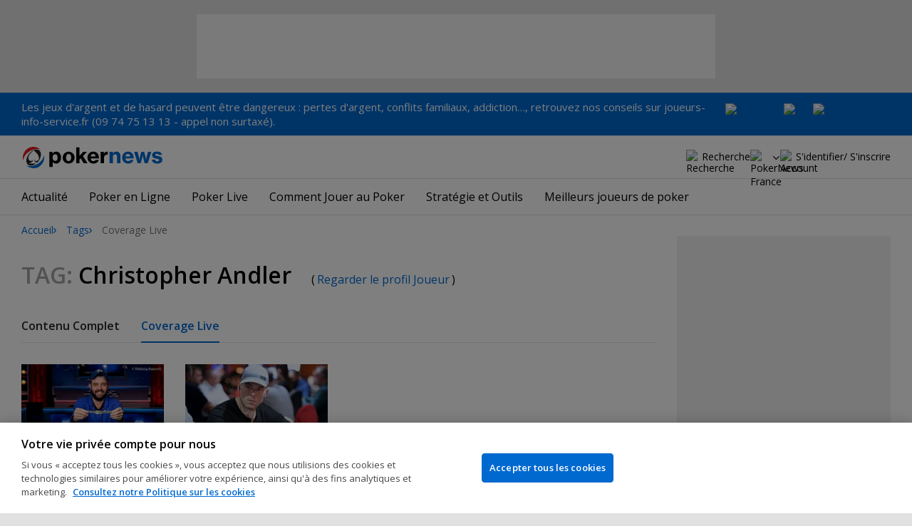

--- FILE ---
content_type: text/html; charset=utf-8
request_url: https://fr.pokernews.com/tags/christopher-andler/live-reporting
body_size: 13391
content:
<!DOCTYPE html>
<html lang="fr">
<head>
	<title>Coverage Live | Christopher Andler | Tags | PokerNews</title>
	
	<meta name="viewport" content="width=device-width, initial-scale=1">
	<meta name="referrer" content="always" />

	<link rel="apple-touch-icon" sizes="180x180" href="/img/favicons/apple-touch-icon.png">
	<link rel="icon" type="image/png" sizes="32x32" href="/img/favicons/favicon-32x32.png">
	<link rel="icon" type="image/png" sizes="16x16" href="/img/favicons/favicon-16x16.png">
	<link rel="manifest" href="/img/favicons/manifest.json">
	<link rel="mask-icon" href="/img/favicons/safari-pinned-tab.svg" color="#0069D0">
	<link rel="shortcut icon" href="/img/favicons/favicon.ico">
	<meta name="apple-mobile-web-app-title" content="PokerNews">
	<meta name="application-name" content="PokerNews">
	<meta name="msapplication-config" content="/img/favicons/browserconfig.xml">
	<meta name="theme-color" content="#ffffff">

	
	<link rel="preconnect" href="https://fonts.googleapis.com">
	<link rel="preconnect" href="https://fonts.gstatic.com" crossorigin>
	<!-- marius: us-oh -->
	<meta property="og:url" content="https://fr.pokernews.com/tags/"/>
	<meta property="og:title" content="Tags"/>
	<meta property="og:description" content=""/>
	<meta property="og:type" content="article"/>
	<meta name="robots" content="noindex,follow" />
	<link rel="stylesheet" href="https://fonts.googleapis.com/css?family=Open+Sans:400,400i,600,700&subset=latin&display=swap" type="text/css" data-turbo-track="reload" />
	<link rel="stylesheet" href="/build/style.f2084857.css" type="text/css" data-turbo-track="reload" />
	<link rel="stylesheet" href="/build/articleList.9995d7f1.css" type="text/css" data-turbo-track="reload" />
	<link rel="stylesheet" href="/build/navMore.0af1fe4a.css" type="text/css" data-turbo-track="reload" />
	<link rel="stylesheet" href="/build/searchNavBarOld.5495d2c6.css" type="text/css" data-turbo-track="reload" />
	<link rel="stylesheet" href="/build/mediaList.0d2977f0.css" type="text/css" data-turbo-track="reload" />
	<script src="/build/critical.7da27e6a.js" async data-turbo-track="reload"></script>
	<script src="/build/auth-critical.48ef89ae.js" async data-turbo-track="reload"></script>
<script>
    !function(e,t,r){function n(){for(;d[0]&&"loaded"==d[0][f];)c=d.shift(),c[o]=!i.parentNode.insertBefore(c,i)}for(var s,a,c,d=[],i=e.scripts[0],o="onreadystatechange",f="readyState";s=r.shift();)a=e.createElement(t),"async"in i?(a.async=!1,e.head.appendChild(a)):i[f]?(d.push(a),a[o]=n):e.write("<"+t+' src="'+s+'" defer></'+t+">"),a.src=s}(document,"script", [
    "/build/sentry.0794c11f.js"
])
</script>
	<script>
	window.dataLayer = window.dataLayer || [];
	function gtag(){dataLayer.push(arguments);}
	// Default behavior for ROW
	gtag('consent', 'default', {
		analytics_storage: 'denied',
		ad_storage: 'denied',
		ad_user_data: 'denied',
		ad_personalization: 'denied',
	});

	// Default behavior for US
	gtag('consent', 'default', {
		analytics_storage: 'granted',
		ad_storage: 'granted',
		ad_user_data: 'granted',
		ad_personalization: 'granted',
		region: ['US']
	});
</script>

<script type="text/javascript" src="https://cdn.cookielaw.org/consent/0d8f6938-12fd-4298-81f3-3e4e255f2e3a/OtAutoBlock.js" ></script>
<script src="https://cdn.cookielaw.org/scripttemplates/otSDKStub.js" data-document-language="true" type="text/javascript" charset="UTF-8" data-domain-script="0d8f6938-12fd-4298-81f3-3e4e255f2e3a" ></script>
<script type="text/javascript">
function OptanonWrapper() { }
</script>
<script>(function(w,d,s,l,i){w[l]=w[l]||[];w[l].push({'gtm.start':
new Date().getTime(),event:'gtm.js'});var f=d.getElementsByTagName(s)[0],
j=d.createElement(s),dl=l!='dataLayer'?'&l='+l:'';j.async=true;j.dataset.turboEval=false;j.src=
'//www.googletagmanager.com/gtm.js?id='+i+dl;f.parentNode.insertBefore(j,f);
})(window,document,'script','dataLayer','GTM-MZM4SV4');</script>
<script async src="https://pagead2.googlesyndication.com/pagead/js/adsbygoogle.js?client=ca-pub-6745886553056394"
            crossorigin="anonymous"></script>
</head>
<body class="site-fr noClipboardPermission"  id="body-ctags" data-section="ctags">

<script type="application/ld+json">
	{
	"@context": "http://schema.org",
	"@type": "Organization",
	"url": "https://www.pokernews.com/",
	"logo": "https://www.pokernews.com/img/logos/pokernews30x30.png",
	"sameAs": [
	"https://www.facebook.com/pokernewsdotcom",
	"https://twitter.com/pokernews",
	"http://www.youtube.com/pokernewsdotcom",
	"https://instagram.com/pokernews/"
	]
	}
</script>

<noscript><iframe src="//www.googletagmanager.com/ns.html?id=GTM-MZM4SV4"
height="0" width="0" style="display:none;visibility:hidden"></iframe></noscript>
<react-auth>
	<script type="application/json">
	{
    "socialLogins": {
        "google": "/callback/google?return=",
        "facebook": "/callback/facebook?return=",
        "twitter": "/callback/twitter?return=",
        "discord": "/callback/discord?return=",
        "apple": "/callback/apple?return="
    },
    "links": {
        "apiValidate": "/api/user/validate",
        "apiLogin": "/api/user/login",
        "apiRegister": "/api/user/register",
        "apiRegisterSocialUser": "/api/user/register-social-user",
        "apiSendAgain": "/api/user/send-again",
        "forgotPassword": "/forgot-password/",
        "verifyEmail": "/register/?welcome",
        "termsConditions": "/terms-conditions.htm",
        "privacyPolicy": "/privacy-policy.htm"
    },
    "introTexts": {
        "default": {
            "title": "Rejoindre la communaut\u00e9 PokerNews"
        },
        "myStable": {
            "title": "Vous \u00eates sur le point d\u2019ajouter ce joueur \u00e0 vos favoris.",
            "imgSrc": "/img/svg/myStable.svg",
            "imgAlt": "MyPlayers",
            "text": "Une fois connect\u00e9, vous pouvez ajouter ce joueur \u00e0 votre liste <b>MyPlayers</b> \u2014 suivez ses performances, son \u00e9volution et ne manquez aucun moment."
        },
        "chipCounts": {
            "imgSrc": "/img/svg/myStable.svg",
            "imgAlt": "MyPlayers",
            "text": "Vous \u00eates sur le point de mettre ce joueur en favori \u2014 cela ne s\u2019appliquera qu\u2019\u00e0 cet \u00e9v\u00e9nement et sur cet appareil. Vous voulez suivre vos joueurs favoris sur tous les \u00e9v\u00e9nements et appareils ? Connectez-vous ou inscrivez-vous \u00e0 <b>MyPlayers</b> pour les ajouter \u00e0 votre profil et suivre leurs progr\u00e8s \u00e0 tout moment."
        },
        "myStack": {
            "title": "Connectez-vous pour commencer",
            "imgSrc": "/img/svg/mystack_ico.svg",
            "imgAlt": "MyStack",
            "text": "<b>MonStack</b> vous connecte directement au flux de reporting live de PokerNews, vous permettant de mettre \u00e0 jour vos propres jetons."
        }
    },
    "translations": {
        "forgotPassword": "Mot de passe oubli\u00e9 ?",
        "signIn": "Se connecter",
        "weak": "Faible",
        "moderate": "Mod\u00e9r\u00e9",
        "strong": "Fort",
        "or": "ou",
        "loginHeader": "Connectez-vous ou rejoignez la communaut\u00e9 PokerNews",
        "continue": "Continuer",
        "email": "E-mail",
        "password": "Mot de passe",
        "showPassword": "Afficher le mot de passe",
        "hidePassword": "Cacher le mot de passer",
        "createAccount": "Cr\u00e9er un compte",
        "fillInformation": "Renseignez vos informations pour cr\u00e9er un compte PokerNews",
        "submit": "Envoyer",
        "subscribeUpdates": "Je souhaite m\u2019abonner aux newsletters et aux communications marketing de PokerNews et de ses partenaires commerciaux.",
        "consent": "J\u2019ai lu et j\u2019accepte les <a href=\u0022{{termsLink}}\u0022 target=\u0022_blank\u0022 rel=\u0022noopener\u0022>Conditions G\u00e9n\u00e9rales</a> et j\u2019ai lu et compris la <a href=\u0022{{privacyLink}}\u0022 target=\u0022_blank\u0022 rel=\u0022noopener\u0022>Politique de confidentialit\u00e9</a>.",
        "back": "Retour",
        "trySignIn": "Essayez de vous connecter",
        "sendAgain": "Renvoyer.",
        "checkInbox": "V\u00e9rifiez votre bo\u00eete de r\u00e9ception",
        "weSentEmail": "Nous avons envoy\u00e9 un e-mail \u00e0"
    },
    "autoOpen": false
}
	</script>
</react-auth>
<div class="virgutis virgutis--top" data-zone="pn2013:content:top" data-func="function() {if(window.screen.width < 1171) {return[]}}"></div>
<div style="display:none"><div class="virgutis" data-zone="popup"></div></div>


	<div id="saferGambling">
		
    <p><a href="http://www.joueurs-info-service.fr/" target="_blank" rel="noopener nofollow">Les jeux d'argent et de hasard peuvent être dangereux : pertes d'argent, conflits familiaux, addiction…, retrouvez nos conseils sur joueurs-info-service.fr (09 74 75 13 13 - appel non surtaxé).</a></p>

<div class="saferGambling__images">
    
            <a href="https://fr.pokernews.com/jeu-responsable.htm" target="_blank" rel="nofollow noopener" title="Gouvernemen" class="saferGambling__image">
                <img src="/img/safer-gambling/fr/gouvernemen.svg" alt="Gouvernemen" width="82">
            </a>
        
            <a href="https://www.anj.fr/english" target="_blank" rel="nofollow noopener" title="ANJ" class="saferGambling__image">
                <img src="/img/safer-gambling/fr/anj.svg" alt="ANJ" width="41">
            </a>
        
            <a href="https://www.evalujeu.fr/" target="_blank" rel="nofollow noopener" title="Evalujeu" class="saferGambling__image">
                <img src="/img/safer-gambling/fr/evalujeu.svg" alt="Evalujeu" width="109">
            </a>
        
</div>
	</div>


<nav class="navbar">

	<div class="navbar__logo">
		<a href="/">PokerNews</a>
		
	</div>

	

	

	<button class="navbar__toggle" data-nav="mobileMenuToggler"
		data-cy="openMobileMenu" aria-label="Open mobile menu"><i></i><i></i><i></i><i></i></button>


	<div class="navbar__mobile">

		<div class="navbar__features black-link"
			data-nav="navbarControl">
			<div class="navbar__features__scroll">

				

				<div class="navbar__feature" data-auth-modal-trigger data-nav="avatarOff" data-cy="trigger-auth-modal">
					<img src="/img/svg/navbar-account.svg" alt="Account" height="28" class="navbar__ico">
					<span>S'identifier/ S'inscrire</span>
				</div>

				
					<div class="navbar__feature navbar__searchOld" data-nav="navbarSearch" data-assets="searchNavBarOld.css">
						<img src="/img/svg/navbar-search.svg" alt="Recherche" height="28" class="clickIgnore navbar__ico">
						<span class="clickIgnore">Recherche</span>
						<form action="/search/">
							<input type="search" name="q" placeholder="Recherche" class="form-control" aria-label="Recherche"
								id="js-siteSearchInput">
							<button type="button" class="closeSearch">fermer</button>
						</form>
					</div>
				

				

				

				

				

				<div class="navbar__subs subdomainDropdown subdomainDropdown--header subdomainDropdown--header--desktop" data-nav="subdomains">
	<button class="navbar__feature">
		<img src="/img/flags/subdomains/fr.svg" alt="PokerNews France" loading="lazy" height="22">
		
	</button>
	<ul>
		<li >
	<a href="https://www.pokernews.com" target="_blank" rel="noopener nofollow">
		<img src="/img/flags/subdomains/com.svg" alt="{alt}">
		Global
	</a>
</li><li class="active">
	<a href="https://fr.pokernews.com" target="_blank" rel="noopener nofollow">
		<img src="/img/flags/subdomains/fr.svg" alt="{alt}">
		France
	</a>
</li><li >
	<a href="https://pt.pokernews.com" target="_blank" rel="noopener nofollow">
		<img src="/img/flags/subdomains/pt.svg" alt="{alt}">
		Portugal
	</a>
</li><li >
	<a href="https://br.pokernews.com" target="_blank" rel="noopener nofollow">
		<img src="/img/flags/subdomains/br.svg" alt="{alt}">
		Brazil
	</a>
</li><li >
	<a href="https://es.pokernews.com" target="_blank" rel="noopener nofollow">
		<img src="/img/flags/subdomains/es.svg" alt="{alt}">
		España
	</a>
</li>
	</ul>
</div>

			</div>
		</div>


		

		<div class="navbar__menu">
			<ul class="navbar__menu__ul" data-nav="navbarMenu">
				<li class="navbar__menu__firstlevel  dropdown">
					
					<b data-level="1" data-pageid="news"><span>Actualité</span></b>
					<div class="dropdownMenu">
						<ul class="dropdownMenu__submenu dropdownMenu__news">
							<li ><a href="/news/" data-level="2">Les dernières infos poker</a></li><li ><a href="https://fr.pokernews.com/news/poker-online/" data-level="2">Poker Online</a></li><li ><a href="https://fr.pokernews.com/news/tournois-poker/" data-level="2">Tournois Poker</a></li><li ><a href="https://fr.pokernews.com/news/wsop/" data-level="2">World Series of Poker (WSOP)</a></li><li ><a href="https://fr.pokernews.com/news/european-poker-tour/" data-level="2">European Poker Tour (EPT)</a></li><li ><a href="https://fr.pokernews.com/news/world-poker-tour/" data-level="2">World Poker Tour (WPT)</a></li><li ><a href="https://fr.pokernews.com/news/poker-loi-societe/" data-level="2">Législation Poker</a></li><li ><a href="/news/promotions/" data-level="2">Promotions</a></li><li ><a href="/video/" data-level="2">Les Vidéos PokerNews</a></li>
						</ul>
						<div class="dropdownMenu__contentWrapper submenu submenu--news">
							<div class="dropdownMenu__content1"></div>
							<div class="dropdownMenu__content2"></div>
							<div class="preloader" style="display: none">
								<div class="lds-hourglass"></div>
							</div>
						</div>
					</div>
					
				</li><li class="navbar__menu__firstlevel  dropdown">
					
					<b data-level="1" data-pageid="rooms"><span>Poker en Ligne</span></b>
					<div class="dropdownMenu">
						<ul class="dropdownMenu__submenu dropdownMenu__rooms">
							<li ><a href="/salles-de-poker/" data-level="2">Les meilleurs sites de poker</a></li><li ><a href="/freerolls-tournois-de-poker-gratuit.htm" data-level="2">Meilleurs Tournois Freeroll de Poker Online en France</a></li><li ><a href="/meilleures-apps-poker.htm" data-level="2">Les Meilleures Apps de Poker</a></li><li ><a href="/poker-en-ligne-gratuit.htm" data-level="2">Poker en ligne gratuit</a></li><li ><a href="/meilleurs-bonus-poker-online.htm" data-level="2">Meilleurs Bonus de Poker en Ligne</a></li><li ><a href="/options-depot/" data-level="2">Différents moyens de dépôt</a></li><li ><a href="/tournois-de-poker-en-ligne.htm" data-level="2">Meilleurs Tournois de Poker en Ligne avec Argent Réel en 2026</a></li><li ><a href="https://fr.pokernews.com/pokerstars/" data-level="2">Pokerstars</a></li><li ><a href="https://fr.pokernews.com/winamax-poker/" data-level="2">Winamax</a></li><li ><a href="https://fr.pokernews.com/pmu-poker/" data-level="2">PMU Poker</a></li><li ><a href="https://fr.pokernews.com/betclic-poker-fr/" data-level="2">Betclic.fr</a></li>
						</ul>
						<div class="dropdownMenu__contentWrapper submenu submenu--rooms">
							<div class="dropdownMenu__content1"></div>
							<div class="dropdownMenu__content2"></div>
							<div class="preloader" style="display: none">
								<div class="lds-hourglass"></div>
							</div>
						</div>
					</div>
					
				</li><li class="navbar__menu__firstlevel reporting dropdown">
					
					<b data-level="1" data-pageid="reporting"><span>Poker Live</span></b>
					<div class="dropdownMenu">
						<ul class="dropdownMenu__submenu dropdownMenu__reporting">
							<li ><a href="/live-reporting/" data-level="2">Suivez les plus grands circuit</a></li><li ><a href="/tournois-de-poker.htm" data-level="2">Calendrier des tournois de poker</a></li><li ><a href="https://fr.pokernews.com/live-reporting/upcoming.htm" data-level="2">A Venir</a></li><li ><a href="https://fr.pokernews.com/live-reporting/past.htm" data-level="2">Tous les événements</a></li><li ><a href="https://fr.pokernews.com/tours/wsop/" data-level="2">World Series of Poker (WSOP)</a></li><li ><a href="https://fr.pokernews.com/tours/ept/" data-level="2">European Poker Tour (EPT)</a></li><li ><a href="https://fr.pokernews.com/tours/france-poker-series/" data-level="2">France Poker Series (FPS)</a></li><li ><a href="https://fr.pokernews.com/tours/wpt/" data-level="2">World Poker Tour (WPT)</a></li><li ><a href="/tours/" data-level="2">Les Circuits de Poker</a></li>
						</ul>
						<div class="dropdownMenu__contentWrapper submenu submenu--reporting">
							<div class="dropdownMenu__content1"></div>
							<div class="dropdownMenu__content2"></div>
							<div class="preloader" style="display: none">
								<div class="lds-hourglass"></div>
							</div>
						</div>
					</div>
					
				</li><li class="navbar__menu__firstlevel  dropdown">
					
					<b data-level="1" data-pageid="rules"><span>Comment Jouer au Poker</span></b>
					<div class="dropdownMenu">
						<ul class="dropdownMenu__submenu dropdownMenu__rules">
							<li ><a href="/regles-poker/" data-level="2">Poker : les règles</a></li><li ><a href="/classement-des-mains-du-poker.htm" data-level="2">Classement des mains du poker</a></li><li ><a href="https://fr.pokernews.com/regles-poker/texas-holdem.htm" data-level="2">Texas Hold&#039;em Règles</a></li><li ><a href="https://fr.pokernews.com/regles-poker/omaha-poker.htm" data-level="2">Omaha Poker Règles</a></li><li ><a href="https://fr.pokernews.com/regles-poker/seven-card-stud.htm" data-level="2">Seven Card Stud Poker Règles</a></li><li ><a href="/dictionnaire-poker/" data-level="2">Dictionnaire Poker</a></li>
						</ul>
						<div class="dropdownMenu__contentWrapper submenu submenu--rules">
							<div class="dropdownMenu__content1"></div>
							<div class="dropdownMenu__content2"></div>
							<div class="preloader" style="display: none">
								<div class="lds-hourglass"></div>
							</div>
						</div>
					</div>
					
				</li><li class="navbar__menu__firstlevel  dropdown">
					
					<b data-level="1" data-pageid="strategy"><span>Stratégie et Outils</span></b>
					<div class="dropdownMenu">
						<ul class="dropdownMenu__submenu dropdownMenu__strategy">
							<li ><a href="/strategie/" data-level="2">Coaching et tips poker</a></li><li ><a href="https://fr.pokernews.com/strategie/beginner/" data-level="2">Débutant</a></li><li ><a href="https://fr.pokernews.com/strategie/intermediate/" data-level="2">Intermédiaire</a></li><li ><a href="https://fr.pokernews.com/strategie/advanced/" data-level="2">Expert</a></li><li ><a href="https://fr.pokernews.com/strategie/articles/" data-level="2">Cash Games</a></li><li ><a href="https://fr.pokernews.com/strategie/poker-online/" data-level="2">En Ligne</a></li><li ><a href="https://fr.pokernews.com/strategie/tournois-poker/" data-level="2">Live Poker</a></li><li ><a href="/poker-tools/poker-odds-calculator.htm" data-level="2">Calculatrice des Probabilités en Hold&#039;em No-limit</a></li>
						</ul>
						<div class="dropdownMenu__contentWrapper submenu submenu--strategy">
							<div class="dropdownMenu__content1"></div>
							<div class="dropdownMenu__content2"></div>
							<div class="preloader" style="display: none">
								<div class="lds-hourglass"></div>
							</div>
						</div>
					</div>
					
				</li><li class="navbar__menu__firstlevel  dropdown">
					
					<b data-level="1" data-pageid="poker-players"><span>Meilleurs joueurs de poker</span></b>
					<div class="dropdownMenu">
						<ul class="dropdownMenu__submenu dropdownMenu__poker-players">
							<li ><a href="/joueurs-poker/" data-level="2">Meilleurs joueurs de poker</a></li><li ><a href="/joueurs-poker/all-time-money-list.htm" data-level="2">All-Time Money List</a></li><li ><a href="/joueurs-poker/global-poker-index.htm" data-level="2">Global Poker Index</a></li><li ><a href="/joueurs-poker/joueurs-de-poker-connus.htm" data-level="2">Joueurs de Poker Connus</a></li><li ><a href="/joueurs-poker/all-time-money-list-feminine.htm" data-level="2">All-time Money List Féminine</a></li><li ><a href="/joueurs-poker/joueurs-de-poker-online.htm" data-level="2">Joueurs de Poker Online</a></li><li ><a href="/joueurs-poker/joueurs-pros-ambassadeurs.htm" data-level="2">Joueurs Pros &amp; Ambassadeurs</a></li><li ><a href="/joueurs-poker/poker-hall-of-fame.htm" data-level="2">Poker Hall of Fame</a></li>
						</ul>
						<div class="dropdownMenu__contentWrapper submenu submenu--poker-players">
							<div class="dropdownMenu__content1"></div>
							<div class="dropdownMenu__content2"></div>
							<div class="preloader" style="display: none">
								<div class="lds-hourglass"></div>
							</div>
						</div>
					</div>
					
				</li>
			</ul>
		</div>

		<div class="navbar__subs subdomainDropdown subdomainDropdown--header subdomainDropdown--header--mobile" data-nav="subdomains">
	<button class="navbar__feature">
		<img src="/img/flags/subdomains/fr.svg" alt="PokerNews France" loading="lazy" height="22">
		
			France
		
	</button>
	<ul>
		<li >
	<a href="https://www.pokernews.com" target="_blank" rel="noopener nofollow">
		<img src="/img/flags/subdomains/com.svg" alt="{alt}">
		Global
	</a>
</li><li class="active">
	<a href="https://fr.pokernews.com" target="_blank" rel="noopener nofollow">
		<img src="/img/flags/subdomains/fr.svg" alt="{alt}">
		France
	</a>
</li><li >
	<a href="https://pt.pokernews.com" target="_blank" rel="noopener nofollow">
		<img src="/img/flags/subdomains/pt.svg" alt="{alt}">
		Portugal
	</a>
</li><li >
	<a href="https://br.pokernews.com" target="_blank" rel="noopener nofollow">
		<img src="/img/flags/subdomains/br.svg" alt="{alt}">
		Brazil
	</a>
</li><li >
	<a href="https://es.pokernews.com" target="_blank" rel="noopener nofollow">
		<img src="/img/flags/subdomains/es.svg" alt="{alt}">
		España
	</a>
</li>
	</ul>
</div>

	</div>
</nav>

<script>
/*<![CDATA[*/
window.pollUser = {
	userIdEncoded: "cDKhOzAPtdC8lAcDdfJMN1IreW4wdvHUEh8dJwNLeIJ2",
	userLogged: false
}
/*]]>*/
</script>
<div id="container">
	<div id="main">
<nav class="breadcrumb">
	
	<a href="/" class="breadcrumb--home">Accueil</a>
	<a href="/tags/">Tags</a>
		<span>Coverage Live</span>
</nav>

	<div class="virgutis virgutis--topMobile" data-zone="pn2013:mobile:top" data-func="function() {if(window.screen.width >= 1171) {return[]}}"></div><section>
	<h1 class="tag"><span>Tag:</span> Christopher Andler <small>(<a href="/joueurs-poker/christopher-andler/">Regarder le profil Joueur</a>)</small></h1>

	<nav class="navMore scrollableNav js-navMore js-navMoreDesktop" style="overflow: auto;">
		<ul class="js-navMore__root">
			<li>
				
				<a href="/tags/christopher-andler/">Contenu Complet</a>
				
			</li><li>
				
				<a href="/tags/christopher-andler/live-reporting" class="active">Coverage Live</a>
				
			</li>
			<li class="navMore__dropdown more hidden" data-width="80">
				<b class="showDropdown">Plus...</b>
				<ul></ul>
			</li>
		</ul>
	</nav>

	<div class="ds-section" data-assets="mediaList.css">
	<div class="ds-mediaList">
		<div class="ds-mediaList__item">

			<a href="/tours/wsop/2021-wsop/event-30-1500-monster-stack/chips.249997.htm">
				<figure class="ds-mediaList__item__img">
					<picture>
						<source media="(min-width: 768px)" srcset="https://s.pnimg.net/lu7EnNmDSVM9qpIvhaRzYrsj4uGWoFqw6d_Nj6iiZok/pr:template-4-in-row/aHR0cHM6Ly9wbmlt/Zy5uZXQvbHJlcC8y/MDcxLzY4L3hiYmM0/ZmE5YWQyLmpwZw.webp 1x, https://s.pnimg.net/qrduAlE4kOR2mqKRW-W78Yj2igy9N_KjS7x5leSNcyI/pr:template-4-in-row-2x/aHR0cHM6Ly9wbmlt/Zy5uZXQvbHJlcC8y/MDcxLzY4L3hiYmM0/ZmE5YWQyLmpwZw.webp 2x">
						<source media="(max-width: 767px)" srcset="https://s.pnimg.net/4hGsIXVuIk0wZ0TU55qYEEdXkeBsqLonS3_z8s3ir2I/pr:template-4-in-row-mobile/aHR0cHM6Ly9wbmlt/Zy5uZXQvbHJlcC8y/MDcxLzY4L3hiYmM0/ZmE5YWQyLmpwZw.webp">
						<img src="https://s.pnimg.net/lu7EnNmDSVM9qpIvhaRzYrsj4uGWoFqw6d_Nj6iiZok/pr:template-4-in-row/aHR0cHM6Ly9wbmlt/Zy5uZXQvbHJlcC8y/MDcxLzY4L3hiYmM0/ZmE5YWQyLmpwZw.webp" alt="" loading="lazy">
						
						
					</picture>
				</figure>
			</a>
			<div class="ds-mediaList__item__text">
				
				<a href="/tours/wsop/2021-wsop/event-30-1500-monster-stack/chips.249997.htm" class="ds-mediaList__item__title">Michael Noori triomphe pour 610,437$ sur le Monster Stack</a>
				<span class="ds-mediaList__item__time">
					
					<time datetime="2021-10-20T07:00:10+02:00">20 Oct 2021</time>
				</span>
			</div>
		</div><div class="ds-mediaList__item">

			<a href="/tours/partypoker-live/2018-partypoker-live-millions-uk/main-event/chips.159226.htm">
				<figure class="ds-mediaList__item__img">
					<picture>
						<source media="(min-width: 768px)" srcset="https://s.pnimg.net/ieF6jTZPulm2-iuzhxk8FOExPscLwg5LhxX90RmF72c/pr:template-4-in-row/aHR0cHM6Ly9wbmlt/Zy5uZXQvbHJlcC8x/OTc3Lzk5L3hhNzdh/YTdlNmFmLmpwZw.webp 1x, https://s.pnimg.net/8zyeY1Yc0fmth5IhJrhTGXmUin9g_2KpW2ObfYz1As0/pr:template-4-in-row-2x/aHR0cHM6Ly9wbmlt/Zy5uZXQvbHJlcC8x/OTc3Lzk5L3hhNzdh/YTdlNmFmLmpwZw.webp 2x">
						<source media="(max-width: 767px)" srcset="https://s.pnimg.net/BhO9AEXJN__e8HI_58eOKymSeetyO7sS2gFmJbV5SMs/pr:template-4-in-row-mobile/aHR0cHM6Ly9wbmlt/Zy5uZXQvbHJlcC8x/OTc3Lzk5L3hhNzdh/YTdlNmFmLmpwZw.webp">
						<img src="https://s.pnimg.net/ieF6jTZPulm2-iuzhxk8FOExPscLwg5LhxX90RmF72c/pr:template-4-in-row/aHR0cHM6Ly9wbmlt/Zy5uZXQvbHJlcC8x/OTc3Lzk5L3hhNzdh/YTdlNmFmLmpwZw.webp" alt="" loading="lazy">
						
						
					</picture>
				</figure>
			</a>
			<div class="ds-mediaList__item__text">
				
				<a href="/tours/partypoker-live/2018-partypoker-live-millions-uk/main-event/chips.159226.htm" class="ds-mediaList__item__title">Alex Foxen en tête à 63 left, Antoine Labat dernier Français</a>
				<span class="ds-mediaList__item__time">
					
					<time datetime="2018-10-06T00:20:07+02:00">06 Oct 2018</time>
				</span>
			</div>
		</div>
	</div>
	
</div>
</section>
</div>
	
	<aside id="sideBar">
		<div class="virgutis virgutis--rectangle" data-zone="pn2013:column300:1" data-func="window.columnIsShown"></div><section class="outlinedWidget editorChoice">
	<header class="outlinedWidget__header">
		<h3>Les Favoris de la rédaction</h3>
	</header>
	<div class="outlinedWidget__body">
		<ul>
			<li><a href="https://fr.pokernews.com/news/2025/09/troisieme-bracelet-wsop-pour-ivan-deyra-online-72916.htm" class="black-link">Troisième Bracelet WSOP pour Ivan Deyra qui Ship le 10K HU Online</a></li><li><a href="https://fr.pokernews.com/news/2025/08/pokerstars-annonce-le-retour-de-l-european-poker-tour-paris-72557.htm" class="black-link">PokerStars Annonce le Retour de l&#039;European Poker Tour Paris en Février 2026</a></li><li><a href="https://fr.pokernews.com/news/2025/07/le-main-event-et-le-hall-of-fame-pour-michael-mizrachi-10-00-71905.htm" class="black-link">Le Main Event WSOP et le Hall of Fame pour Michael Mizrachi (10 000 000$)</a></li><li><a href="https://fr.pokernews.com/news/2025/07/alexandre-reard-runner-up-du-50-000-high-roller-des-wsop-71831.htm" class="black-link">Alexandre Reard Runner-Up du 50 000$ High Roller des WSOP (1 791 267$)</a></li><li><a href="https://fr.pokernews.com/news/2025/04/deuxieme-gros-poker-bad-beat-jackpot-70788.htm" class="black-link">Le Deuxième plus Gros Bad Beat Jackpot de l&#039;Histoire Tombe pour 1,8 Million de Dollars</a></li><li><a href="https://fr.pokernews.com/news/2025/03/un-joueur-pro-revele-un-reseau-de-tricheurs-a-las-vegas-70120.htm" class="black-link">Un Joueur Pro Révèle un Réseau de Tricheurs à Las Vegas</a></li>
		</ul>
	</div>
</section><div class="virgutis virgutis--rectangle" data-zone="pn2013:column300:2" data-func="window.columnIsShown"></div><div class="virgutis" data-zone="pn2013:column300:3" data-func="window.columnIsShown"></div><div class="ds-subscribe ds-subscribe--sidebar ds-darkTheme" data-subscribe-node="subscribeWidget">
	<div class="ds-subscribe__main">
		<h3 class="ds-subscribe__main__title">
			
			Restez à la pointe de l’actualité poker!
			
			
			
		</h3>
		<p class="ds-subscribe__main__text">
			
			Abonnez-vous à notre newsletter et recevez les dernières infos du monde du poker, nos meilleurs articles de stratégie et nos offres spéciales directement dans votre boîte mail. + Débutant ? Recevez GRATUITEMENT le guide ultime pour le Texas Hold'em !
			
			
			
		</p>
		<form class="ds-subscribe__main__form" action="." onsubmit="return false;" data-to="newsletter" data-tags="REG_POKER,WIDGET,POKER_PDF" data-subscribe-node="form" method="post">
			<div class="ds-subscribe__main__form__group">
				<input type="email" name="email" value="" placeholder="Entrez votre email" required="" data-err="Adresse email incorrecte!" aria-label="Entrez votre email" class="ds-formInput ds-formInput--medium ds-formInput--center">
				<button type="submit" class="ds-button ds-button--medium ds-subscribe__button"><span>Abonnez-vous</span></button>
			</div>
			<label class="ds-formCheckbox ds-formCheckbox--small">
				<input type="checkbox" required="">
				<span>Je souhaite m’abonner aux newsletters et aux communications marketing de PokerNews et de ses partenaires commerciaux.</span>
			</label>
			<label class="ds-formCheckbox ds-formCheckbox--small">
				<input type="checkbox" required="">
				<span>J’ai lu et j’accepte les <a href="/terms-conditions.htm" target="_blank" rel="noopener">Conditions générales</a> et j’ai lu et compris la <a href="/privacy-policy.htm" target="_blank" rel="noopener">Politique de confidentialité</a>.</span>
			</label>
			<p class="ds-message ds-message--error" data-subscribe-validation="error" style="display:none"></p>
		</form>
	</div>
	<div class="ds-subscribe__footer">
		<small>Nous utiliserons vos données personnelles afin de vous tenir informé par email des mises à jour de PokerNews. Notre utilisation de vos données personnelles suit les règles de nos <a href="/terms-conditions.htm">Terms & Conditions</a> ainsi que notre <a href="/privacy-policy.htm">Politique de Confidentialité</a>, deux sections disponibles sur PokrNews.com et mises à jour dès que l'actualité l'exige.</small>
		<img loading="lazy" src="/img/newsletter/subscribe-widget-logos.png?2" srcset="/img/newsletter/subscribe-widget-logos@2x.png?2 2x" alt="Gamble Aware" width="255" height="34">
	</div>
</div><div class="virgutis" data-zone="pn2013:column300:4" data-func="window.columnIsShown"></div><div class="virgutis" data-zone="pn2013:column300:5" data-func="window.columnIsShown"></div><div class="virgutis" data-zone="pn2013:column300:6" data-func="window.columnIsShown"></div><div class="virgutis" data-zone="pn2013:column300:7" data-func="window.columnIsShown"></div>
	</aside>
</div>
<footer class="siteFooter" data-el="Footer" data-js="footer">
	<figure class="siteFooter__logo">
		<a href="/"><img loading="lazy" src="/img/logos/pokernews-white.svg" alt="PokerNews" width="250" height="39"></a>
	</figure>
	<div class="siteFooter__company">
		<h3>L'Entreprise</h3>
		<p>PokerNews est le numéro un mondial de l'info poker. Nos visiteurs trouveront quotidiennement des articles à jour sur l'actualité du poker live et online, des reportages en direct, des photos et des vidéos exclusives ainsi que des bonus et des conseils pour choisir les meilleures salles de poker en ligne...</p>
		<a href="http://www.igbaffiliate.com/awards/igb-affiliate-awards#winners" target="_blank" rel="noopener" class="siteFooter__company__igb">
			<figure>
				<img loading="lazy" src="/img/logos/igbaffiliate.png"
					srcset="/img/logos/igbaffiliate@2x.png 2x" alt="IGB Affiliate" width="53" height="50" />
			</figure>
			<p>
				<b>Le Meilleur affiliateur du poker</b>
				2013 <i>&bull;</i> 2014 <i>&bull;</i> 2015 <i>&bull;</i> 2016 <i>&bull;</i> 2018
				<i>&bull;</i> 2021 <i>&bull;</i> 2023
			</p>
		</a>
	</div>
	<section class="siteFooter__whoWeAre">
		<h3>Qui sommes-nous</h3>
		<ul>
			
			
			
			<li><a href="/contact.htm">Contactez-nous</a></li>
			<li><a href="https://content.pokernews.com/2024-media-kit.pdf" target="_blank" rel="nofollow noopener">Publicité</a></li>
			
		</ul>
	</section>
	<section class="siteFooter__howTo">
		<h3>Comment</h3>
		<ul>
			
			<li><a href="/salles-de-poker/">Les Salles de poker en ligne (review)</a></li>
			
			<li><a href="/regles-poker/">Les règles du poker</a></li>
			<li><a href="/dictionnaire-poker/">Les termes du poker</a></li>
			<li><a href="/poker-tools/poker-odds-calculator.htm">Calculez votre équité au poker</a></li>
			<li><a href="/freerolls-tournois-de-poker-gratuit.htm">Les tournois de poker gratuits</a></li>
		</ul>
	</section>

	

	

	

	

	<section class="siteFooter__partners">
		
		<p class="siteFooter__partners__disclaimer">Clause de non-responsabilité : toutes les promotions présentées sur cette page étaient exactes et disponibles au moment de la rédaction. Les promotions peuvent changer régulièrement. Nous encourageons tous les utilisateurs à vérifier que la promotion affichée correspond à la plus récente promotion disponible en cliquant sur la page d' accueil de l'opérateur. Veuillez lire attentivement les conditions générales avant d'accepter une offre promotionnelle de bienvenue.</p>
	</section>
	<section class="siteFooter__social">
		<h3>Les réseaux sociaux</h3>
		<ul>
			<li><a itemprop="sameAs" target="_blank" rel="noopener" href="https://www.facebook.com/pokernewsdotcom" aria-label="Facebook"><svg xmlns="http://www.w3.org/2000/svg" viewBox="0 0 35 35"><path d="M0 0h35v35H0Z" fill="#252525"/><path d="M19 27.5v-9.8h3.2v-3H19v-2.9c0-.9 1.1-1.6 2-1.6h1.5V7.5h-3.4a3.6 3.6 0 0 0-3.4 3.4v3.8h-3.2v3h3.2v9.8" fill="#fff"/></svg><span>Facebook</span></a></li><li><a itemprop="sameAs" target="_blank" rel="noopener" href="https://twitter.com/Pokernewsfrance" aria-label="Twitter"><svg xmlns="http://www.w3.org/2000/svg" viewBox="0 0 20 20"><path fill="#fff" d="M11.78 8.26 16.96 2h-1.22l-4.5 5.44L7.64 2H3.5l5.43 8.22L3.5 16.8h1.23l4.75-5.74 3.8 5.74h4.14l-5.64-8.53zM10.1 10.3l-.55-.82-4.38-6.5h1.89l3.53 5.25.55.82 4.6 6.83h-1.89l-3.75-5.58z"/></svg><span>Twitter</span></a></li><li><a itemprop="sameAs" target="_blank" rel="noopener" href="https://www.youtube.com/PokerNewsFrance" aria-label="Youtube"><svg xmlns="http://www.w3.org/2000/svg" viewBox="0 0 50 50"><path fill="#252525" d="M0 0h50v50H0z"/><path fill="#fff" d="M39.8 17.2a3.9 3.9 0 00-2.7-2.8c-2.5-.6-12.2-.6-12.2-.6s-9.7 0-12 .6a3.9 3.9 0 00-2.8 2.8 40.9 40.9 0 00-.7 7.5 40.7 40.7 0 00.7 7.5 4 4 0 002.7 2.8c2.4.7 12.1.7 12.1.7s9.7 0 12.2-.7a4 4 0 002.7-2.8 40.7 40.7 0 00.6-7.5 40.9 40.9 0 00-.6-7.5zm-18 12.1v-9.2l8 4.6z"/></svg><span>Youtube</span></a></li><li><a itemprop="sameAs" target="_blank" rel="noopener" href="https://www.instagram.com/pokernewsfrance/" aria-label="Instagram"><svg xmlns="http://www.w3.org/2000/svg" viewBox="0 0 50 50"><defs><style>.cls-2{fill:#fff}</style></defs><path fill="#252525" d="M0 0h50v50H0z"/><path d="M24.66 12.61c4 0 4.46 0 6 .09a8.55 8.55 0 012.77.51 4.66 4.66 0 011.71 1.12A4.54 4.54 0 0136.29 16a8.28 8.28 0 01.51 2.77c.07 1.57.09 2.05.09 6s0 4.45-.09 6a8.16 8.16 0 01-.51 2.77 4.5 4.5 0 01-1.12 1.72 4.64 4.64 0 01-1.71 1.11 8.21 8.21 0 01-2.77.52c-1.57.07-2 .08-6 .08s-4.45 0-6-.08a8.09 8.09 0 01-2.77-.52 4.68 4.68 0 01-1.72-1.11 4.6 4.6 0 01-1.2-1.63 8.09 8.09 0 01-.52-2.77c-.07-1.57-.08-2-.08-6s0-4.46.08-6A8.21 8.21 0 0113 16a4.64 4.64 0 011.11-1.71 4.7 4.7 0 011.72-1.12 8.42 8.42 0 012.77-.51c1.57-.07 2-.09 6-.09m0-2.68c-4.05 0-4.55 0-6.15.09a10.91 10.91 0 00-3.62.69 7.63 7.63 0 00-4.36 4.36 10.85 10.85 0 00-.69 3.62c-.07 1.59-.09 2.1-.09 6.15s0 4.56.09 6.15a10.91 10.91 0 00.69 3.62A7.63 7.63 0 0014.89 39a10.91 10.91 0 003.62.69c1.6.07 2.1.09 6.15.09s4.56 0 6.15-.09a10.85 10.85 0 003.62-.69 7.63 7.63 0 004.36-4.36 11.14 11.14 0 00.7-3.62c.07-1.59.09-2.1.09-6.15s0-4.56-.09-6.15a11.08 11.08 0 00-.7-3.62 7.63 7.63 0 00-4.36-4.36 10.85 10.85 0 00-3.62-.74c-1.59-.08-2.1-.09-6.15-.09z" class="cls-2"/><path d="M24.66 17.18a7.66 7.66 0 107.66 7.66 7.65 7.65 0 00-7.66-7.66zm0 12.63a5 5 0 115-5 5 5 0 01-5 5z" class="cls-2"/><circle cx="32.62" cy="16.88" r="1.79" class="cls-2"/></svg><span>Instagram</span></a></li><li><a itemprop="sameAs" target="_blank" rel="noopener" href="https://www.twitch.tv/pokernews" aria-label="Twitch"><svg xmlns="http://www.w3.org/2000/svg" viewBox="0 0 50 50"><defs><style>.cls-2{fill:#fff}</style></defs><path fill="#252525" d="M0 0h50v50H0z"/><path d="M17.36 9.7l-5.46 5.45V34.8h6.55v5.46l5.46-5.46h4.36L38.1 25V9.7zm18.55 14.18l-4.36 4.37h-4.37l-3.82 3.82v-3.82h-4.91V11.88h17.46z" class="cls-2"/><path d="M30.46 15.7h2.18v6.55h-2.18zm-6.01 0h2.18v6.55h-2.18z" class="cls-2"/></svg><span>Twitch</span></a></li><li><a itemprop="sameAs" target="_blank" rel="noopener" href="https://www.pokernews.com/join-discord" aria-label="Discord"><svg xmlns="http://www.w3.org/2000/svg" viewBox="0 0 50 50"><path d="M0 0h50v50H0V0Z" fill="#252525"/><path d="M30.5 15.7h2.2v6.6h-2.2v-6.6Zm-6 0h2.2v6.6h-2.2v-6.6Z" fill="#fff"/><path d="M37.7 14a26.8 26.8 0 0 0-7.3-2.2c-.3.6-.7 1.2-.9 1.9-2.7-.4-5.4-.4-8.1 0l-.9-1.9c-2.5.4-5 1.2-7.3 2.2A29.4 29.4 0 0 0 8 34c2.7 2 5.7 3.5 8.9 4.5.7-1 1.4-2 1.9-3.1l-3-1.4.7-.6a20.6 20.6 0 0 0 17.8 0l.7.6c-1 .6-2 1-3 1.4.5 1.1 1.2 2.1 1.9 3.1 3.2-1 6.2-2.5 8.9-4.5.7-7.6-1.2-14.1-5.2-20ZM19.6 29.9c-1.7 0-3.2-1.6-3.2-3.5s1.4-3.5 3.2-3.5 3.2 1.6 3.2 3.5-1.4 3.5-3.2 3.5Zm11.7 0c-1.7 0-3.2-1.6-3.2-3.5s1.4-3.5 3.2-3.5 3.2 1.6 3.2 3.5-1.4 3.5-3.2 3.5Z" fill="#fff"/></svg><span>Discord</span></a></li>
			<li>
				<a href="/rss/" aria-label="RSS"><svg xmlns="http://www.w3.org/2000/svg" viewBox="0 0 50 50"><defs><style>.cls-2{fill:#fff}</style></defs><path fill="#252525" d="M0 0h50v50H0z"/><circle cx="16.19" cy="33.77" r="4.4" class="cls-2"/><path d="M11.79 25A13.2 13.2 0 0125 38.17h4.4a17.6 17.6 0 00-17.61-17.61z" class="cls-2"/><path d="M11.79 16.15a22 22 0 0122 22h4.4a26.42 26.42 0 00-26.4-26.4z" class="cls-2"/></svg><span>RSS</span></a>
			</li>
		</ul>
	</section>
	<section class="siteFooter__subscribe">
		<div class="ds-subscribe ds-subscribe--inlineFormDesktop ds-subscribe--footer ds-darkTheme" data-assets="subscribe.js" data-subscribe-node="subscribeWidget">
	<div class="ds-subscribe__main">
		<h3 class="ds-subscribe__main__title">
			Recevoir La Newsletter
		</h3>
		<div class="ds-subscribe__main__text">
			Abonnez-vous à notre newsletter et recevez les dernières infos du monde du poker, nos meilleurs articles de stratégie et nos offres spéciales directement dans votre boîte mail.
		</div>
		<form class="ds-subscribe__main__form" action="." onsubmit="return false;" data-to="newsletter" data-tags="REG_POKER,FOOTER,POKER_PDF" data-subscribe-node="form" method="post">
			<div class="ds-subscribe__main__form__group ds-subscribe__main__form__group--inlineDesktop">
				<input type="email" name="email" value="" placeholder="Entrez votre email" required="" data-err="Adresse email incorrecte!" aria-label="Entrez votre email" class="ds-formInput ds-formInput--medium" autocomplete="email">
				<button type="submit" class="ds-button ds-button--medium ds-button--fullWidth ds-subscribe__button"><span>Join</span></button>
			</div>
			<label class="ds-formCheckbox ds-formCheckbox--small">
				<input type="checkbox" required="">
				<span>Je souhaite m’abonner aux newsletters et aux communications marketing de PokerNews et de ses partenaires commerciaux.</span>
			</label>
			<label class="ds-formCheckbox ds-formCheckbox--small">
				<input type="checkbox" required="">
				<span>J’ai lu et j’accepte les <a href="/terms-conditions.htm" target="_blank" rel="noopener">Conditions générales</a> et j’ai lu et compris la <a href="/privacy-policy.htm" target="_blank" rel="noopener">Politique de confidentialité</a>.</span>
			</label>
			<p class="ds-message ds-message--error" data-subscribe-validation="error" style="display:none"></p>
		</form>
	</div>
</div>
	</section>
	<section class="siteFooter__gambling">
		<h3>Supervision & licences de jeu</h3>

		
			
    <p><a href="http://www.joueurs-info-service.fr/" target="_blank" rel="noopener nofollow">Les jeux d'argent et de hasard peuvent être dangereux : pertes d'argent, conflits familiaux, addiction…, retrouvez nos conseils sur joueurs-info-service.fr (09 74 75 13 13 - appel non surtaxé).</a></p>

<div class="saferGambling__images">
    
            <a href="https://fr.pokernews.com/jeu-responsable.htm" target="_blank" rel="nofollow noopener" title="Gouvernemen" class="saferGambling__image">
                <img src="/img/safer-gambling/fr/gouvernemen.svg" alt="Gouvernemen" width="82">
            </a>
        
            <a href="https://www.anj.fr/english" target="_blank" rel="nofollow noopener" title="ANJ" class="saferGambling__image">
                <img src="/img/safer-gambling/fr/anj.svg" alt="ANJ" width="41">
            </a>
        
            <a href="https://www.evalujeu.fr/" target="_blank" rel="nofollow noopener" title="Evalujeu" class="saferGambling__image">
                <img src="/img/safer-gambling/fr/evalujeu.svg" alt="Evalujeu" width="109">
            </a>
        
</div>
		


	</section>
	<div class="siteFooter__subs subdomainDropdown subdomainDropdown--footer">
	<button data-nav="subdomains">
		<img src="/img/flags/subdomains/fr.svg" alt="PokerNews France" loading="lazy" >
		France
	</button>
	<ul>
		<li >
	<a href="https://www.pokernews.com" target="_blank" rel="noopener nofollow">
		<img src="/img/flags/subdomains/com.svg" alt="{alt}">
		Global
	</a>
</li><li class="active">
	<a href="https://fr.pokernews.com" target="_blank" rel="noopener nofollow">
		<img src="/img/flags/subdomains/fr.svg" alt="{alt}">
		France
	</a>
</li><li >
	<a href="https://pt.pokernews.com" target="_blank" rel="noopener nofollow">
		<img src="/img/flags/subdomains/pt.svg" alt="{alt}">
		Portugal
	</a>
</li><li >
	<a href="https://br.pokernews.com" target="_blank" rel="noopener nofollow">
		<img src="/img/flags/subdomains/br.svg" alt="{alt}">
		Brazil
	</a>
</li><li >
	<a href="https://es.pokernews.com" target="_blank" rel="noopener nofollow">
		<img src="/img/flags/subdomains/es.svg" alt="{alt}">
		España
	</a>
</li>
	</ul>
</div>
	<div class="siteFooter__copy">
		<ul>
			<li><a href="/terms-conditions.htm">Termes & conditions</a></li>
			<li><a href="/privacy-policy.htm">Politique de confidentialité</a></li>
			
			<li><a href="/jeu-responsable.htm">Jeu Responsable</a></li>
			<li><a href="/disclaimer.htm">Clause de non-responsabilité</a></li>
			<li><a href="/advertisers-disclosure.htm">Nos annonceurs</a></li>
			
			<li><a href="javascript:;" class="ot-sdk-show-settings">Privacy Preferences</a></li>
			
		</ul>
		<p>&copy; 2003-2026 iBus Media LTD. Tous droits réservés. Ce matériel ne peut être reproduit, modifié ou distribué sans l'accord écrit et la permission officielle du détenteur des droits.</p>
		<address>iBus Media Limited, 33-37 Athol Street IM1 1LB -Douglas -Isle of Man –UK</address>
	</div>


	
	
	<div class="hidden" id="bsContainer2">
		<div class="virgutis virgutis--close  stickyFooter" data-func="function() {if(window.screen.width >= 768) {return[]}}" data-zone="pn2013:mobile:footer" data-ad-element="#bsContainer2" data-other-close="StickySubscribe"></div>
	</div>
	
	

</footer>


<script type="application/json" id="searchEngineConfig">
	[base64]
</script>
<script type="application/json" id="signupTranslation">
	{"forgotPassword":"Mot de passe oubli\u00e9 ?","signIn":"Se connecter","weak":"Faible","moderate":"Mod\u00e9r\u00e9","strong":"Fort","or":"ou","loginHeader":"Connectez-vous ou rejoignez la communaut\u00e9 PokerNews","continue":"Continuer","email":"E-mail","password":"Mot de passe","showPassword":"Afficher le mot de passe","hidePassword":"Cacher le mot de passer","createAccount":"Cr\u00e9er un compte","fillInformation":"Renseignez vos informations pour cr\u00e9er un compte PokerNews","submit":"Envoyer","subscribeUpdates":"Je souhaite m\u2019abonner aux newsletters et aux communications marketing de PokerNews et de ses partenaires commerciaux.","consent":"J\u2019ai lu et j\u2019accepte les <a href=\"{{termsLink}}\" target=\"_blank\" rel=\"noopener\">Conditions G\u00e9n\u00e9rales<\/a> et j\u2019ai lu et compris la <a href=\"{{privacyLink}}\" target=\"_blank\" rel=\"noopener\">Politique de confidentialit\u00e9<\/a>.","back":"Retour","trySignIn":"Essayez de vous connecter","sendAgain":"Renvoyer.","checkInbox":"V\u00e9rifiez votre bo\u00eete de r\u00e9ception","weSentEmail":"Nous avons envoy\u00e9 un e-mail \u00e0"}
</script>
<script src="/build/main.d0de3c3b.js" async data-turbo-eval="false" data-turbo-track="reload"></script>
<script src="/build/navigationMore.7c1f6949.js" async data-turbo-eval="false" data-turbo-track="reload"></script>
<script src="/build/subscribe.4f315dcc.js" async data-turbo-eval="false" data-turbo-track="reload"></script>
<script src="/build/bn2021.3783741d.js" async data-turbo-eval="false" data-turbo-track="reload"></script>
<script src="//i.pokernews.com/1/b-data.php?site=fr&geo=us-oh" async data-turbo-eval="false" data-turbo-track="reload"></script>
<script type="application/ld+json">
{
    "@context": "http://schema.org",
    "@type": "WebPage",
    "url": "https://fr.pokernews.com/tags/christopher-andler/live-reporting",
    "breadcrumb": {
        "@type": "BreadcrumbList",
        "itemListElement": [
            {
                "@type": "ListItem",
                "position": 1,
                "name": "Tags",
                "item": "https://fr.pokernews.com/tags/"
            }
        ]
    }
}
</script>
<script type="text/javascript">
/*<![CDATA[*/
var bannersOptions = {"geoTarget":"us-oh","device":0,"uriList":{"[news]":"/news/","[video]":"/video/","[poker-players]":"/joueurs-poker/","[rules]":"/regles-poker/","[strategy]":"/strategie/","[rooms]":"/salles-de-poker/","[reporting]":"/live-reporting/","[casino]":"/casino/"},"roomId":[],"casinos":[]} ;
/*]]>*/
</script><!-- Facebook Pixel Code -->
<script>
setTimeout(function(){
!function(f,b,e,v,n,t,s)
{if(f.fbq)return;n=f.fbq=function()
{n.callMethod? n.callMethod.apply(n,arguments):n.queue.push(arguments)}
;
if(!f._fbq)f._fbq=n;n.push=n;n.loaded=!0;n.version='2.0';
n.queue=[];t=b.createElement(e);t.async=!0;t.dataset.turboEval=false;
t.src=v;s=b.getElementsByTagName(e)[0];
s.parentNode.insertBefore(t,s)}(window, document,'script',
'https://connect.facebook.net/en_US/fbevents.js');
fbq('init', '198889118802474');
fbq('track', 'PageView');
}, 5000);
</script>
<noscript><img height="1" width="1" style="display:none"
src="https://www.facebook.com/tr?id=198889118802474&ev=PageView&noscript=1"
/></noscript>
<!-- End Facebook Pixel Code -->
</body>
</html>

--- FILE ---
content_type: text/html; charset=utf-8
request_url: https://www.google.com/recaptcha/api2/aframe
body_size: 269
content:
<!DOCTYPE HTML><html><head><meta http-equiv="content-type" content="text/html; charset=UTF-8"></head><body><script nonce="8O49fEUHlP-BPNhY3gK_BQ">/** Anti-fraud and anti-abuse applications only. See google.com/recaptcha */ try{var clients={'sodar':'https://pagead2.googlesyndication.com/pagead/sodar?'};window.addEventListener("message",function(a){try{if(a.source===window.parent){var b=JSON.parse(a.data);var c=clients[b['id']];if(c){var d=document.createElement('img');d.src=c+b['params']+'&rc='+(localStorage.getItem("rc::a")?sessionStorage.getItem("rc::b"):"");window.document.body.appendChild(d);sessionStorage.setItem("rc::e",parseInt(sessionStorage.getItem("rc::e")||0)+1);localStorage.setItem("rc::h",'1768935470189');}}}catch(b){}});window.parent.postMessage("_grecaptcha_ready", "*");}catch(b){}</script></body></html>

--- FILE ---
content_type: text/css
request_url: https://fr.pokernews.com/build/articleList.9995d7f1.css
body_size: 1549
content:
.articles .videoPlayButton{background-color:#0000004d;background-image:url([data-uri]);background-position:50%;background-repeat:no-repeat;background-size:contain;border-radius:50%;height:var(--play-button-size);left:50%;position:absolute;top:50%;transform:translate(-50%,-50%);width:var(--play-button-size)}.articles{margin-left:-20px}.articles li{border-left:20px solid #fff;float:left;margin-bottom:30px;width:33%}.articles li:nth-child(3n+1){clear:left}.articles li .title{color:#000;font-size:20px;line-height:28px}.articles li .thumb{display:block;margin-bottom:14px;position:relative;--play-button-size:36px}.articles li .thumb:after{content:"";display:block;padding-top:66.3043478261%}.articles li .thumb img{background:var(--grey-100);height:100%;inset:0;position:absolute;width:100%}.articles li .thumb.reporting{background-position:50%;background-repeat:no-repeat;background-size:contain;height:200px}.articles li .thumb.reporting img{display:none}.articles li:hover .title{color:#666}.articles li .posted{margin-top:10px}.articles li .posted .category,.articles li .posted .skill{font-size:12px;font-weight:600;line-height:14px;margin-right:11px;text-transform:uppercase}.articles li .posted .category:not(:first-child,.skill),.articles li .posted .skill:not(:first-child,.skill){padding-left:15px;position:relative}.articles li .posted .category:not(:first-child,.skill):before,.articles li .posted .skill:not(:first-child,.skill):before{background-color:#c9c9c9;content:"";height:10px;left:0;position:absolute;top:5px;width:1px}.articles li .posted time{display:inline-block;margin-right:10px}.articles li .posted span.beginner{color:var(--green-500)}.articles li .posted span.intermediate{color:var(--orange-500)}.articles li .posted span.advanced{color:var(--red-500)}.articles.articlesFirst li{width:50%}.articles.articlesFirst li .title{font-size:24px;line-height:34px}@media(min-width:1024px){.articles.articlesFirst li .title{font-size:30px;line-height:40px}}.articles.articlesFirst li .thumb{--play-button-size:70px}.articles:not(.articlesFirst){width:calc(100% + 30px)}@media(max-width:767px),(min-width:962px)and (max-width:1023px){.articles{width:auto!important}.articles li{width:50%}.articles li:nth-child(3n+1){clear:none}.articles li:nth-child(odd){clear:left}}@media(max-width:479px){.articles.articlesFirst li{float:none;width:100%}.articles li{float:none;width:100%!important}}.videoContainer .articles li .thumb:after{padding-top:56.25%}.strategyWidget{background-color:#e3f5fc;color:#000;margin:0 0 20px;padding:15px 20px 20px}@media(min-width:1024px){.strategyWidget{margin:0 0 30px}}.strategyWidget .tools{float:left;width:340px}@media(max-width:380px){.strategyWidget .tools{width:100%}}.strategyWidget .tools a{background-repeat:no-repeat;background-size:cover;display:block;height:160px;margin-bottom:1px;position:relative}.strategyWidget .tools a.calc{background-image:url(/build/strategy-oddsbg.jpg?dcd21425)}.strategyWidget .tools a:hover{filter:brightness(110%)}.strategyWidget .tools a span{color:#fff;font-size:24px;font-weight:600;left:170px;line-height:30px;position:absolute;right:15px;top:50%;transform:translateY(-50%)}@media(max-width:355px){.strategyWidget .tools a span{font-size:22px;left:150px;line-height:26px}}.strategyWidget .rules{margin-left:360px}.strategyWidget .rules ul{border-collapse:initial;border-spacing:1px 0;display:table;margin-bottom:15px;table-layout:fixed;width:100%}.strategyWidget .rules ul li{display:table-cell;vertical-align:middle}@media(max-width:1200px)and (min-width:1071px),(max-width:860px)and (min-width:721px){.strategyWidget .rules ul li:last-child{display:none}}.strategyWidget .rules ul li a{background-color:#fff;background-position:50%;background-repeat:no-repeat;background-size:120%;color:var(--primary-500);display:block;font-size:16px;font-weight:600;height:160px;line-height:20px;padding:117px 15px 0;text-align:center}.strategyWidget .rules ul li a:hover{background-color:#ffffffb3}.strategyWidget .rules .more{text-align:center}.strategyWidget .rules .more a{display:inline-block;font-size:20px}@media(max-width:550px){.strategyWidget .tools{float:none;margin-bottom:30px}.strategyWidget .rules{margin-left:0}.strategyWidget .rules ul{display:block}.strategyWidget .rules ul li{display:block;margin-bottom:1px}.strategyWidget .rules ul li a{height:240px;padding-top:180px}}@media(max-width:1070px)and (min-width:962px),(max-width:720px)and (min-width:551px){.strategyWidget .tools{display:none}.strategyWidget .rules{margin-left:0}}.videoLength{background-color:#000c;border-radius:2px;bottom:5px;color:#fff;font-size:12px;font-style:normal;font-weight:400;line-height:18px;padding:0 8px;position:absolute;right:5px}@media(max-width:767px){.scrollableNav.navMore:not(.stickyIconNavBar){z-index:0}.scrollableNav.navMore:not(.stickyIconNavBar) ul{display:inline-flex}.scrollableNav.navMore{margin-left:-20px;margin-right:-20px;overflow-y:auto;padding:0 20px;scroll-snap-type:x mandatory;width:calc(100% + 40px)}.scrollableNav.navMore ul{align-items:flex-end;flex-wrap:nowrap}.scrollableNav.navMore ul li{scroll-snap-align:center}}@media(max-width:600px){nav.strategyTheme>span{display:none}}.tag span{color:var(--grey-600);text-transform:uppercase}.tag small{display:block;font-size:16px;font-weight:400}@media(min-width:480px){.tag small{display:inline-block;margin-left:20px}}.tag small a{display:inline-block;padding:0 3px}
/*# sourceMappingURL=articleList.f9c7cb28.css.map*/

--- FILE ---
content_type: application/javascript
request_url: https://fr.pokernews.com/build/navigationMore.7c1f6949.js
body_size: 837
content:
(()=>{"use strict";function e(t,r){const i=null!=r?r:1;if(!t()&&i<10){setTimeout((()=>{e(t,1+i)}),200*i)}}const t=769,r=e=>{const t=getComputedStyle(e);return e.offsetWidth+parseInt(t.marginLeft,10)+parseInt(t.marginRight,10)};class i{constructor(e){var t,r;this.root=e,this.resizeObserver=null,this.rootList=e.querySelector(".js-navMore__root"),this.moreListParent=null!==(r=null===(t=this.rootList)||void 0===t?void 0:t.querySelector(".more"))&&void 0!==r?r:null,this.rebuildMenu=this.createMenuRebuildFunction()}detectView(){return window.innerWidth<t?"Mobile":"Desktop"}shouldInitializeDesktopNav(){const e=this.root.classList.contains("js-navMoreDesktop"),t="Desktop"===this.detectView();return!e||e&&t}createMenuRebuildFunction(){if(!this.moreListParent)return()=>{};const e=this.moreListParent.querySelector("ul");return e?()=>{var t,i,s,o;const n=this.root.querySelectorAll(".js-navMore__root > li"),l=Array.from(n).reduce(((e,t)=>e+r(t)),0);const a=(e=>{var t;const i=parseInt(null!==(t=e.dataset.minusavailabelwidth)&&void 0!==t?t:"60",10);return r(e)-i})(this.root);if(l>a){const t=n[n.length-2];t&&(t.setAttribute("data-width",r(t).toString()),e.insertBefore(t,e.firstChild),this.rebuildMenu())}else{const e=null===(t=this.moreListParent)||void 0===t?void 0:t.querySelectorAll("li")[0];e&&l+parseInt(null!==(i=e.dataset.width)&&void 0!==i?i:"0",10)<a&&(null===(s=this.rootList)||void 0===s||s.insertBefore(e,this.moreListParent))}null===(o=this.moreListParent)||void 0===o||o.classList.toggle("hidden",!this.moreListParent.querySelectorAll("li").length)}:()=>{}}setupDropdowns(){const e=this.root.querySelectorAll(".showDropdown");e.length&&(Array.from(e).forEach((e=>{e.addEventListener("click",(function(){const e=this.parentElement;e instanceof HTMLElement&&e.classList.toggle("on")}))})),document.addEventListener("click",(t=>{this.root.contains(t.target)||Array.from(e).forEach((e=>{const t=e.parentElement;t instanceof HTMLElement&&t.classList.remove("on")}))})))}renderDesktopView(){if(this.root.style.overflow="",this.moreListParent){this.moreListParent.classList.remove("hidden");const e=this.root.classList.contains("liveNowTop")?()=>{const e=document.getElementById("container");e&&r(e)>r(this.root)||this.rebuildMenu()}:()=>this.rebuildMenu();this.rebuildMenu(),this.resizeObserver=new ResizeObserver(e),this.resizeObserver.observe(this.root)}}renderMobileView(){if(!this.moreListParent||!this.rootList)return;const e=this.moreListParent.querySelector("ul");if(!e)return;Array.from(e.querySelectorAll("li")).forEach((e=>{var t;null===(t=this.rootList)||void 0===t||t.insertBefore(e,this.moreListParent)})),this.moreListParent.classList.add("hidden"),this.root.style.removeProperty("overflow")}cleanup(){this.resizeObserver&&(this.resizeObserver.disconnect(),this.resizeObserver=null)}updateView(){this.cleanup();"Desktop"===this.detectView()&&this.shouldInitializeDesktopNav()?this.renderDesktopView():this.renderMobileView()}init(){this.updateView(),this.setupDropdowns(),window.addEventListener("resize",(()=>this.updateView()))}}e((()=>{const e=document.querySelectorAll(".js-navMore:not([data-jsinit])");return!(!e.length||"function"!=typeof ResizeObserver||(Array.from(e).forEach((e=>{e.dataset.jsinit||(e.dataset.jsinit="true",new i(e).init())})),0))}))})();
//# sourceMappingURL=navigationMore.4e194d8b.js.map